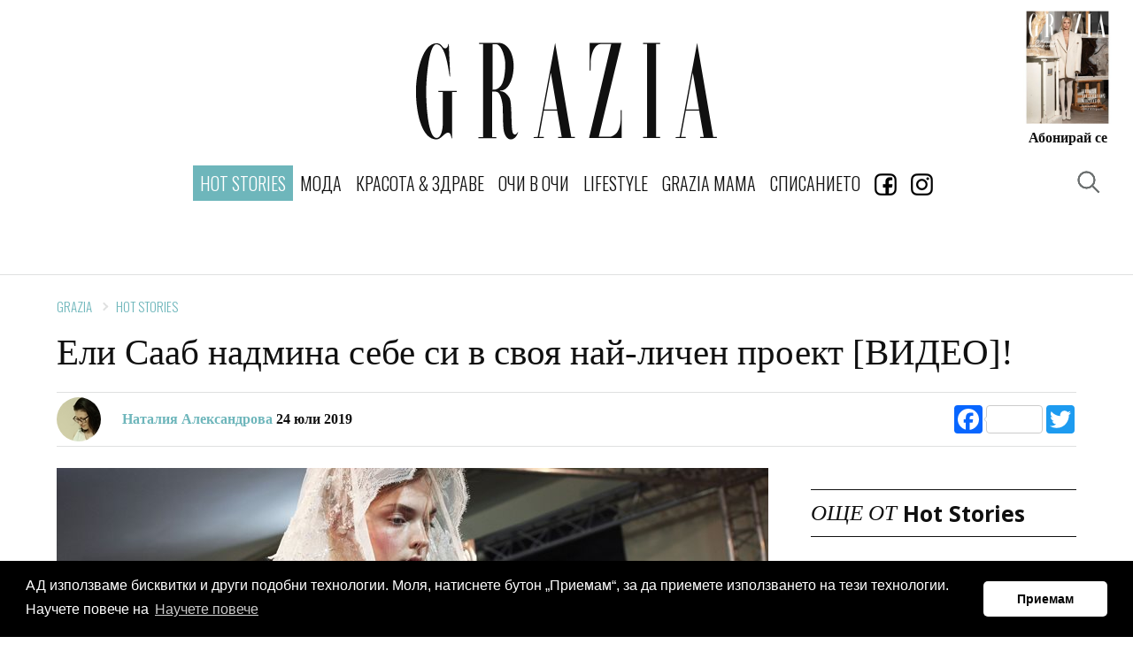

--- FILE ---
content_type: text/html; charset=utf-8
request_url: https://www.graziaonline.bg/hot-stories/13651/eli-saab-nadmina-sebe-si-v-svoya-naj-lichen-proekt-video
body_size: 15553
content:



<!doctype html>
<html class="no-js" lang="bg">
<head>
    <meta charset="utf-8">
    <meta http-equiv="X-UA-Compatible" content="IE=edge,chrome=1">
    <meta name="description" content="">
    <meta name="viewport" content="width=device-width, initial-scale=1">
    <title></title>

    
    <link rel="apple-touch-icon" sizes="180x180" href="/content/favicons/apple-touch-icon.png">
    <link rel="icon" type="image/png" sizes="32x32" href="/content/favicons/favicon-32x32.png">
    <link rel="icon" type="image/png" sizes="16x16" href="/content/favicons/favicon-16x16.png">
    
    <link rel="mask-icon" href="/content/favicons/safari-pinned-tab.svg" color="#000000">
    <meta name="apple-mobile-web-app-title" content="GraziaBG">
    <meta name="application-name" content="GraziaBG">
    <meta name="msapplication-TileColor" content="#ffffff">
    <meta name="theme-color" content="#ffffff">

    <script>
        window['gtag_enable_tcf_support'] = true; // SEE THIS: https://support.google.com/analytics/answer/10022331?hl=en

        window.googletag = window.googletag || { cmd: [] };
        //var googletag = googletag || {};
        //googletag.cmd = googletag.cmd || [];
    </script>



    
        <link rel="canonical" href="https://www.graziaonline.bg/hot-stories/13651/eli-saab-nadmina-sebe-si-v-svoya-naj-lichen-proekt-video" />
            <meta name="robots" content="index, follow" />
        <meta name="Googlebot" content="index, follow" />
        <meta name="MSNbot" content="index, follow" />
        <meta name="Slurp" content="index, follow" />
        


    <link href="/Content/ExtrasOverrides.css?v=9" rel="stylesheet" />



    <link rel="amphtml" href="https://www.graziaonline.bg/hot-stories/13651/eli-saab-nadmina-sebe-si-v-svoya-naj-lichen-proekt-video?amp=true" />
    

    <style>
        h1, h2, h3, h4, h5 {
            clear: both !important
        }

        h5 {
            font-weight: 700 !important;
        }

        .related-story .story-title {
            display: none;
        }

        .related-story figure.image {
            margin-bottom: 0px;
        }
    </style>



    
    <meta property="og:locale" content="bg_BG" />
    <meta property="og:site_name" content="Grazia Bulgaria" />
    <meta property="og:url" content="https://www.graziaonline.bg/hot-stories/13651/eli-saab-nadmina-sebe-si-v-svoya-naj-lichen-proekt-video" />
    <meta property="og:image" content="https://www.graziaonline.bg/Content/ImagesDatabase/fbc/600x315/crop/both/62/621f765d9552474999e1b45e19ab36fd.jpg" />
    <meta property="og:image:type" content="image/jpeg" />
    <meta property="og:image:width" content="600" />
    <meta property="og:image:height" content="315" />
    <meta property="og:title" content="Ели Сааб надмина себе си в своя най-личен проект [ВИДЕО]!" />
    <meta property="og:type" content="article" />
    <meta property="fb:app_id" content="341059409797965" />
        <meta name="twitter:card" content="summary_large_image" />
    <meta name="twitter:title" content="Ели Сааб надмина себе си в своя най-личен проект [ВИДЕО]!" />
    <meta name="twitter:image" content="https://www.graziaonline.bg/Content/ImagesDatabase/fbc/600x315/crop/both/62/621f765d9552474999e1b45e19ab36fd.jpg" />

    
    

    <script type="application/ld+json">
        {"@context":"http://schema.org","@type":"NewsArticle","@id":"https://www.graziaonline.bg/hot-stories/13651/eli-saab-nadmina-sebe-si-v-svoya-naj-lichen-proekt-video","description":"Една от най-дългоочакваните сватби тази година беше тази на Кристина Мурад и сина на известния ливански дизайнер Ели Сааб, който носи нег...","image":["https://www.graziaonline.bg/Content/ImagesDatabase/p/750x422/crop/both/62/621f765d9552474999e1b45e19ab36fd.jpg","https://www.graziaonline.bg/Content/ImagesDatabase/p/696x522/crop/both/62/621f765d9552474999e1b45e19ab36fd.jpg","https://www.graziaonline.bg/Content/ImagesDatabase/p/696x696/crop/both/62/621f765d9552474999e1b45e19ab36fd.jpg"],"mainEntityOfPage":{"@type":"WebPage","url":"https://www.graziaonline.bg/hot-stories/13651/eli-saab-nadmina-sebe-si-v-svoya-naj-lichen-proekt-video"},"url":"https://www.graziaonline.bg/hot-stories/13651/eli-saab-nadmina-sebe-si-v-svoya-naj-lichen-proekt-video","alternativeHeadline":"Ели Сааб надмина себе си в своя най-личен проект [ВИДЕО]!","author":{"@type":"Organization","name":"Grazia Bulgaria","alternateName":"Grazia - Bulgaria","sameAs":["https://www.facebook.com/GRAZIA.Magazine.BG/","https://www.instagram.com/grazia_magazine_bg/"],"url":"https://www.graziaonline.bg","address":{"@type":"PostalAddress","email":"office@atticaeva.bg","addressCountry":"Bulgaria","addressLocality":"Sofia","addressRegion":"BG","postalCode":"1124","streetAddress":"ul. \"Han Omurtag\" 54, 1124 g.k. Yavorov, Sofia"},"contactPoint":{"@type":"ContactPoint","areaServed":"BG","contactType":"customer service","telephone":"+359-28703641"},"logo":{"@type":"ImageObject","url":"https://www.graziaonline.bg/content/images/logo/grazia-logo-310x310.png","height":310,"width":310}},"dateCreated":"2019-07-24T15:55:00+03:00","dateModified":"2019-07-24T16:42:37.883+03:00","datePublished":"2019-07-24T15:55:00+03:00","genre":"Hot Stories","headline":"Ели Сааб надмина себе си в своя най-личен проект [ВИДЕО]!","keywords":"сватба,elie saab","publisher":{"@type":"Organization","name":"Grazia Bulgaria","alternateName":"Grazia - Bulgaria","sameAs":["https://www.facebook.com/GRAZIA.Magazine.BG/","https://www.instagram.com/grazia_magazine_bg/"],"url":"https://www.graziaonline.bg","address":{"@type":"PostalAddress","email":"office@atticaeva.bg","addressCountry":"Bulgaria","addressLocality":"Sofia","addressRegion":"BG","postalCode":"1124","streetAddress":"ul. \"Han Omurtag\" 54, 1124 g.k. Yavorov, Sofia"},"contactPoint":{"@type":"ContactPoint","areaServed":"BG","contactType":"customer service","telephone":"+359-28703641"},"logo":{"@type":"ImageObject","url":"https://www.graziaonline.bg/content/images/logo/grazia-logo-310x310.png","height":310,"width":310}},"articleBody":"Една от най-дългоочакваните сватби тази година беше тази на Кристина Мурад и сина на известния ливански дизайнер Ели Сааб, който носи неговото име. Причината, разбира се, се крие в световната репутация на Сааб като ненадминат майстор на пищни сватбени рокли и всички не спираха да гадаят как точно ще изглежда булката, когато големия ден настъпи. Бляскавия резултат надмина всички спекулации.\n\n\n\nЗа религиозната церемония, която се проведе на 19 юли в Бкерки, Кристина носи спираща дъха дълга копринена рокля в цвят слонова кост, украсена с 500 хиляди пайети, ръчно зашити от Сааб и неговия екип с конци от лурекс в цвят шампанско. Медиите разкливат, че дизайнерът и неговите помощници прекарват общо 450 часа работа по двата булчински тоалета. Вероятно зарази официалния характер на тази част от светското събитие, роклята не се отличаваше с открито деколте, изящната бродерия покриваше почти всеки сантиметър от плата и вероятна по тази причина визията не беше допълнена бижута.\n\n\n\nСлед религиозната церемония гостите, сред които министър-председателят на Ливан и знаменитости като Дита фон Тийз, и младоженците пренесоха празненството в престижния Faqra Club. Кристина смени тоалета си в още по-впечатляваща (ако изобщо е възможно) рокля в златисти и бежови тонове, която буквално светеше със своите 650 хиляди златни пайети и 150 хиляди кристали Swarovski. Магията бе допълнена от тежък воал с дължина 3,5 метра, вдъхновен от зимната haute couture колекция на Сааб за зима 2019-2020. „Чувствах се изключително спокойна и просто не можех да бъда в по-добри ръце. Имаше нужда от само няколко проби. Той (Ели Сааб) ме разбира и направи две уникални рокли, които идеално съответстват на моята същност.\" – сподели щастливата булка. Кристина и Ели-младши се сгодяват миналата година и въпреки неговото намерение да сключат брак само след няколко месеца, организацията на сватбата и създаването на роклите отнема повече време. Очевидно чакането си е заслужавало."};
    </script>



    <!-- CSS -->
    
    <link href="https://fonts.googleapis.com/css?family=Open+Sans:300,300i,400,400i,600,600i,700,700i|Oswald:200,300,400&subset=cyrillic" rel="stylesheet">
    <link href="/Content/css?v=x7QqUEa_R3Kdh54E6fbaH9G5fp5kvw0nnEWxHT4RCkc1" rel="stylesheet"/>


    

    

    

    <script>
    try {
        if (performance.navigation.type == 2) {
            location.reload(true);
        }
    } catch (err) { }
</script>

<!-- Facebook Pixel Code -->
<script>
    !function (f, b, e, v, n, t, s) {
        if (f.fbq) return; n = f.fbq = function () {
            n.callMethod ?
            n.callMethod.apply(n, arguments) : n.queue.push(arguments)
        };
        if (!f._fbq) f._fbq = n; n.push = n; n.loaded = !0; n.version = '2.0';
        n.queue = []; t = b.createElement(e); t.async = !0;
        t.src = v; s = b.getElementsByTagName(e)[0];
        s.parentNode.insertBefore(t, s)
    }(window, document, 'script',
        'https://connect.facebook.net/en_US/fbevents.js');
    fbq('init', '2247584852139283');
    fbq('track', 'PageView');
</script>
<noscript>
    <img height="1" width="1" style="display:none"
         src="https://www.facebook.com/tr?id=2247584852139283&ev=PageView&noscript=1" />
</noscript>
<!-- End Facebook Pixel Code -->




    

    <script>
        // Αυτό χρησιμοποιείται όταν δεν θέλω HeaderBidding.
        var insertGoogleAdManagerJs = function (tcData) {
            var s = document.createElement('script');
            s.type = 'text/javascript';
            s.async = true;
            var x = document.getElementsByTagName('script')[0];
            x.parentNode.insertBefore(s, x);
            s.src = 'https://securepubads.g.doubleclick.net/tag/js/gpt.js';
        }


        var insertGdprScripts = function (tcData) {
            var adStorageGranted = tcData.purpose.consents[1] ? "granted" : "denied";
            gtag('consent', 'update', {
                'analytics_storage': 'granted',
                'ad_storage': adStorageGranted //'granted'
            });

            insertGoogleAdManagerJs(tcData);
        }
    </script>

    <!-- Quantcast Choice. Consent Manager Tag v2.0 (for TCF 2.0) -->
    <script type="text/javascript" async=true>
        (function () {
            var host = "www.graziaonline.bg";
            var element = document.createElement('script');
            var firstScript = document.getElementsByTagName('script')[0];
            var url = 'https://cmp.quantcast.com'
                .concat('/choice/', '9eP15vBWj-JE2', '/', host, '/choice.js?tag_version=V2');
            var uspTries = 0;
            var uspTriesLimit = 3;
            element.async = true;
            element.type = 'text/javascript';
            element.src = url;

            firstScript.parentNode.insertBefore(element, firstScript);

            function makeStub() {
                var TCF_LOCATOR_NAME = '__tcfapiLocator';
                var queue = [];
                var win = window;
                var cmpFrame;

                function addFrame() {
                    var doc = win.document;
                    var otherCMP = !!(win.frames[TCF_LOCATOR_NAME]);

                    if (!otherCMP) {
                        if (doc.body) {
                            var iframe = doc.createElement('iframe');

                            iframe.style.cssText = 'display:none';
                            iframe.name = TCF_LOCATOR_NAME;
                            doc.body.appendChild(iframe);
                        } else {
                            setTimeout(addFrame, 5);
                        }
                    }
                    return !otherCMP;
                }

                function tcfAPIHandler() {
                    var gdprApplies;
                    var args = arguments;

                    if (!args.length) {
                        return queue;
                    } else if (args[0] === 'setGdprApplies') {
                        if (
                            args.length > 3 &&
                            args[2] === 2 &&
                            typeof args[3] === 'boolean'
                        ) {
                            gdprApplies = args[3];
                            if (typeof args[2] === 'function') {
                                args[2]('set', true);
                            }
                        }
                    } else if (args[0] === 'ping') {
                        var retr = {
                            gdprApplies: gdprApplies,
                            cmpLoaded: false,
                            cmpStatus: 'stub'
                        };

                        if (typeof args[2] === 'function') {
                            args[2](retr);
                        }
                    } else {
                        if (args[0] === 'init' && typeof args[3] === 'object') {
                            args[3] = Object.assign(args[3], { tag_version: 'V2' });
                        }
                        queue.push(args);
                    }
                }

                function postMessageEventHandler(event) {
                    var msgIsString = typeof event.data === 'string';
                    var json = {};

                    try {
                        if (msgIsString) {
                            json = JSON.parse(event.data);
                        } else {
                            json = event.data;
                        }
                    } catch (ignore) { }

                    var payload = json.__tcfapiCall;

                    if (payload) {
                        window.__tcfapi(
                            payload.command,
                            payload.version,
                            function (retValue, success) {
                                var returnMsg = {
                                    __tcfapiReturn: {
                                        returnValue: retValue,
                                        success: success,
                                        callId: payload.callId
                                    }
                                };
                                if (msgIsString) {
                                    returnMsg = JSON.stringify(returnMsg);
                                }
                                if (event && event.source && event.source.postMessage) {
                                    event.source.postMessage(returnMsg, '*');
                                }
                            },
                            payload.parameter
                        );
                    }
                }

                while (win) {
                    try {
                        if (win.frames[TCF_LOCATOR_NAME]) {
                            cmpFrame = win;
                            break;
                        }
                    } catch (ignore) { }

                    if (win === window.top) {
                        break;
                    }
                    win = win.parent;
                }
                if (!cmpFrame) {
                    addFrame();
                    win.__tcfapi = tcfAPIHandler;
                    win.addEventListener('message', postMessageEventHandler, false);
                }
            };

            makeStub();

            var uspStubFunction = function () {
                var arg = arguments;
                if (typeof window.__uspapi !== uspStubFunction) {
                    setTimeout(function () {
                        if (typeof window.__uspapi !== 'undefined') {
                            window.__uspapi.apply(window.__uspapi, arg);
                        }
                    }, 500);
                }
            };

            var checkIfUspIsReady = function () {
                uspTries++;
                if (window.__uspapi === uspStubFunction && uspTries < uspTriesLimit) {
                    console.warn('USP is not accessible');
                } else {
                    clearInterval(uspInterval);
                }
            };

            if (typeof window.__uspapi === 'undefined') {
                window.__uspapi = uspStubFunction;
                var uspInterval = setInterval(checkIfUspIsReady, 6000);
            }
        })();
    </script>
    <!-- End Quantcast Choice. Consent Manager Tag v2.0 (for TCF 2.0) -->

    <script>
        // Run this in an interval (every 0.1s) just in case we are still waiting for consent
        var cnt = 0;
        var consentSetInterval = setInterval(function () {
            cnt += 1;
            // Bail if we have not gotten a consent response after 60 seconds.

            if (cnt === 500) {
                clearInterval(consentSetInterval);
                insertGdprScripts();
            }

            if (typeof window.__tcfapi !== 'undefined') { // Check if window.__tcfapi has been set
                clearInterval(consentSetInterval);
                window.__tcfapi('addEventListener', 2, function (tcData, listenerSuccess) {

                    if (listenerSuccess) {
                        if (tcData.gdprApplies) {
                            if (tcData.eventStatus === 'tcloaded' || tcData.eventStatus === 'useractioncomplete') {
                                insertGdprScripts(tcData);
                            }
                        }
                    }
                });
            }
            cnt++;
        }, 100);
    </script>

</head>


 
<body  >
    <div class="tas-ads" tas-zone="cde81930d" tas-format="0x0"></div>


    


    

    




    <header>
        <div class="marquee-media">
            <div class="marquee-inner">

                <div class="grazia-logo">
                    <a href="/"><svg><use href="/content/images/logo/logo.svg#logo" xlink:href="/content/images/logo/logo.svg#logo"></use></svg></a>
                </div>

                <button class="trigger-navigation burger">
                    <span class="icon"></span>
                </button>
                

                
               


    <div class="magazine-cover">
        <div class="cover-image">
            <a href="https://atticaeva.bg/%D0%B0%D0%B1%D0%BE%D0%BD%D0%B0%D0%BC%D0%B5%D0%BD%D1%82/#grazia" target="_blank">
                <img src="https://www.graziaonline.bg/Content/ImagesDatabase/p/300x380/pad/both/8a/8af2c277f0c54d23a0264e7eb629fa98.jpg?quality=80&amp;404=default&amp;v=02" alt="">
            </a>
        </div>
        <h5><a target="_blank" href="https://atticaeva.bg/%D0%B0%D0%B1%D0%BE%D0%BD%D0%B0%D0%BC%D0%B5%D0%BD%D1%82/#grazia" >Абонирай се</a></h5>
    </div>


            </div>
        </div>
    </header>



<div class="sticky-navigation">
    <nav class="navigation">
        <h4 class="nav-logo">
            <a href="/">
                <svg class="icon"><use href="/content/images/logo/logo.svg#logo" xlink:href="/content/images/logo/logo.svg#logo"></use></svg>
            </a>
        </h4>
        <ul>
                    <li class="nav-link selected">
                        <a  href="/hot-stories" class="primary">Hot Stories</a>
                    </li>
                    <li class="nav-link ">
                        <a  href="/moda" class="primary">МОДА</a>
                            <ul class="submenu">
                                    <li><a href="/moda/trends">ТЕНДЕНЦИИ</a></li>
                                    <li><a href="/moda/easy-chic">EASY CHIC</a></li>
                                    <li><a href="/moda/shopping">SHOPPING</a></li>
                                    <li><a href="/moda/celebrity-wardrobe">ЗВЕЗДЕН ГАРДЕРОБ</a></li>
                            </ul>
                    </li>
                    <li class="nav-link ">
                        <a  href="/beauty-and-health" class="primary">КРАСОТА & ЗДРАВЕ</a>
                            <ul class="submenu">
                                    <li><a href="/beauty-and-health/grazia-experts">GRAZIA ЕКСПЕРТИ</a></li>
                                    <li><a href="/beauty-and-health/skincare">ГРИЖА ЗА КОЖАТА</a></li>
                                    <li><a href="/beauty-and-health/makeup">ГРИМ</a></li>
                                    <li><a href="/beauty-and-health/hair">КОСА</a></li>
                                    <li><a href="/beauty-and-health/manicure">МАНИКЮР</a></li>
                                    <li><a href="/beauty-and-health/sports-and-health">СПОРТ И ЗДРАВЕ</a></li>
                                    <li><a href="/beauty-and-health/wellness-and-diet">WELLNESS И ДИЕТА</a></li>
                            </ul>
                    </li>
                    <li class="nav-link ">
                        <a  href="/interviews" class="primary">ОЧИ В ОЧИ</a>
                            <ul class="submenu">
                                    <li><a href="/interviews/celebrity-news">ЗВЕЗДНИ НОВИНИ</a></li>
                                    <li><a href="/interviews/interview">ИНТЕРВЮТА</a></li>
                            </ul>
                    </li>
                    <li class="nav-link ">
                        <a  href="/lifestyle" class="primary">LIFESTYLE</a>
                            <ul class="submenu">
                                    <li><a href="/lifestyle/editors-life">EDITOR&#39;S LIFE</a></li>
                                    <li><a href="/lifestyle/interior">ИНТЕРИОР</a></li>
                                    <li><a href="/lifestyle/hi-tech">HI-TECH</a></li>
                                    <li><a href="/lifestyle/travel">ПЪТЕШЕСТВИЯ</a></li>
                                    <li><a href="/lifestyle/gourmet">ГУРМЕ</a></li>
                                    <li><a href="/horoskop">ХОРОСКОПИ</a></li>
                                    <li><a href="/lifestyle/psychology">ПСИХОЛОГИЯ</a></li>
                            </ul>
                    </li>
                    <li class="nav-link ">
                        <a  href="/grazia-mama" class="primary">GRAZIA MAMA</a>
                    </li>
                    <li class="nav-link ">
                        <a  href="/magazines" class="primary">СПИСАНИЕТО</a>
                    </li>
                    <li class="nav-link">
                        <a href="https://www.facebook.com/GRAZIA.Magazine.BG/" target="_blank">
                            <img src="/Content/images/icons/facebookIcon.gif?width=25" />
                        </a>
                    </li>
                    <li class="nav-link">
                        <a href="https://www.instagram.com/grazia_magazine_bg/" target="_blank">
                            <img src="/Content/images/icons/instagram_icon.gif?width=25" />
                        </a>
                    </li>

    
        </ul>


        <button class="trigger-popup trigger-search" data-popup="search-popup"><span></span></button>
        <button class="trigger-popup trigger-search" data-popup="search-popup"><span></span></button>


        

        <a class="subscription" href="https://atticaeva.bg/%D0%B0%D0%B1%D0%BE%D0%BD%D0%B0%D0%BC%D0%B5%D0%BD%D1%82/#grazia" target="_blank">Абонирай се</a>
    </nav>
</div>







    

    <div id='93f6e8c032174792a5dd5d85c259c862' class="advertising-skin" style="text-align:center; position:absolute">
		   <script>
 if(window.innerWidth > 500){
			var adtimer93f6e8c032174792a5dd5d85c259c862= setInterval(function(){
				try{
					if(typeof googletag.apiReady !== "undefined" && googletag.apiReady)
					{
						clearInterval(adtimer93f6e8c032174792a5dd5d85c259c862);
						googletag.cmd.push(function() {
						googletag.defineSlot('/21748298231/Grazia_Branding', [[1, 1], 'fluid'],'93f6e8c032174792a5dd5d85c259c862')
						.addService(googletag.pubads())
						.setCollapseEmptyDiv(true);
						googletag.enableServices();
						googletag.display('93f6e8c032174792a5dd5d85c259c862');
						});
					}
				}catch(err){}

			}, 100);
}
		   </script>
 </div>



    
    <main id="main" >

        


        








    <!-- ADV Banner -->
    <section class="banner">
        <div class="ad-banner advert" id="headerBillBoard" style="text-align:center;margin-top:30px;">

            <div id='b599633baa93456ba5bd7917e4c3eb96'>
	   <script>
		var adb599633baa93456ba5bd7917e4c3eb96 = setInterval(function(){
			try{
			if(typeof (googletag) !== "undefined" && googletag.apiReady){
				clearInterval(adb599633baa93456ba5bd7917e4c3eb96);

				googletag.cmd.push(function() {
				googletag.defineSlot('/21748298231/Grazia_LB', [[970, 60], [728, 90], [980, 120], [980, 90], [1000, 90], [970, 250], [1000, 250], [1, 1], [970, 90]],'b599633baa93456ba5bd7917e4c3eb96')
						.addService(googletag.pubads())
						.setTargeting('page', ['hot-stories','hot-stories','ros','13651'])
						.setCollapseEmptyDiv(true);
						googletag.pubads().addEventListener('slotRenderEnded', function (event) {
							var containerId = event.slot.getSlotElementId();
							var containsAd = !event.isEmpty;
							if (containsAd == true) {
								if(event.size[0] >300){
									//console.log('resize:' +containerId);
									responsiveAdsFn(containerId, event.size[0], event.size[1]);
								}
								if (document.getElementById(containerId).classList.contains("advertising-skin")) {
										document.body.className += ' skin-layout';
										document.getElementById("main").style.zIndex= 10;
								}
							}else{
								//console.log('Hide:' +containerId);
								document.getElementById(containerId).style.display = "none";
								var parentNode = document.getElementById(containerId).parentNode;
								//console.log(parentNode);
								if(parentNode.classList.contains("advert")){
									parentNode.style.display = "none";
								}
							}
						
						});
				googletag.enableServices();
				googletag.display('b599633baa93456ba5bd7917e4c3eb96');
				});

				}else{
				//console.log("Loop");
				}
			}catch(err){}

		}, 50);

	   </script>
</div>
        </div>
    </section>


<!-- Article -->
<section class="article ">

    <!-- Article Title -->
    <div class="article-title">
        <!-- breadcrumb -->
            <nav class="breadcrumb arrows">
                    <a href="/">Grazia</a>
                    <a href="/hot-stories">Hot Stories</a>
            </nav>
        <h1 style="line-height:1em">Ели Сааб надмина себе си в своя най-личен проект [ВИДЕО]!</h1>
        <!-- author & social -->
        <div class="author-social">
            <div class="author">
                <div class="author-image">
                        <img src="https://www.graziaonline.bg/Content/ImagesDatabase/p/50x0/crop/both/48/4843c74f275d42b4b107edb0ad374994.jpg?quality=100&amp;404=default&amp;v=02 " alt="Наталия Александрова" />
                </div>
                <h5>
                        <a>Наталия Александрова</a>
                    24 юли 2019

                </h5>
            </div>
            <div class="a2a_kit a2a_kit_size_32 a2a_default_style" style="display:inline-block">
                <a class="a2a_button_facebook a2a_counter"></a>
                <a class="a2a_button_twitter"></a>
            </div>

        </div>
    </div>


    <!-- Sticky Container -->
    <div class="sticky-container">
        <!-- Left -->
        <div class="left">
            <!-- Article Content -->
            <div class="article-content">
                



                    <div class="image">
                        <img class="lazyload" data-src="https://www.graziaonline.bg/Content/ImagesDatabase/p/804x0/crop/both/62/621f765d9552474999e1b45e19ab36fd.jpg?quality=85&amp;404=default&amp;v=02" src="https://www.graziaonline.bg/Content/ImagesDatabase/p/804x0/crop/both/62/621f765d9552474999e1b45e19ab36fd.jpg?quality=85&amp;404=default&amp;v=02&s.grayscale=true&s.alpha=0.2" alt="" />
                        
                    </div>


                

                <p class="intro-text">Една от най-дългоочакваните сватби тази година беше тази на Кристина Мурад и сина на известния ливански дизайнер <a href="http://www.graziaonline.bg/moda/article-gallery/13512/elie-saab3a-esen-2019---pishtno-vdaxnovenie-ot-aziya">Ели Сааб</a>, който носи неговото име. Причината, разбира се, се крие в световната репутация на Сааб като ненадминат майстор на пищни сватбени рокли и всички не спираха да гадаят как точно ще изглежда булката, когато големия ден настъпи. Бляскавия резултат надмина всички спекулации.</p>

<p></p><div class="video-container"><iframe allow="accelerometer; autoplay; encrypted-media; gyroscope; picture-in-picture" allowfullscreen frameborder="0" height="315" src="https://www.youtube.com/embed/yFl56iLpvRU" width="560"></iframe></div><p></p>

<p>За религиозната церемония, която се проведе на 19 юли в Бкерки, Кристина носи спираща дъха дълга копринена рокля в цвят слонова кост, украсена с 500 хиляди&nbsp;пайети, ръчно зашити от Сааб и неговия екип с конци от лурекс в цвят шампанско. Медиите разкливат, че дизайнерът и неговите помощници прекарват общо 450 часа работа по двата булчински тоалета. Вероятно зарази официалния характер на тази част от светското събитие, роклята не се отличаваше с открито деколте, изящната бродерия покриваше почти всеки сантиметър от плата и вероятна по тази причина визията не беше допълнена бижута.</p>

<p></p><div style="text-align:center;"><div class="advert" id="6751cc8a6b244d4fb9ebe34e17847cf2">
	   <script>
	   if(window.innerWidth < 500){
						var adtimer6751cc8a6b244d4fb9ebe34e17847cf2= setInterval(function(){
				try{
					if(typeof googletag.apiReady !== "undefined" && googletag.apiReady)
					{
						clearInterval(adtimer6751cc8a6b244d4fb9ebe34e17847cf2);
						googletag.cmd.push(function() {
					    googletag.defineSlot('/21748298231/Grazia_RECT', [[320, 80], [1, 1], [300, 800], [300, 1050], [300, 100], [320, 50], [320, 100], [320, 480], [300, 250], [300, 600],'fluid'],'6751cc8a6b244d4fb9ebe34e17847cf2')
						.addService(googletag.pubads())
						.setTargeting('page', ['hot-stories','hot-stories','ros','13651'])
						.setCollapseEmptyDiv(true);
						googletag.enableServices();
						googletag.display('6751cc8a6b244d4fb9ebe34e17847cf2');
						});
					}
				}catch(err){}

			}, 100);
		}else{
document.getElementById("6751cc8a6b244d4fb9ebe34e17847cf2").style.display = "none";
}
	   </script>
</div></div><div class="video-container"><iframe allow="accelerometer; autoplay; encrypted-media; gyroscope; picture-in-picture" allowfullscreen frameborder="0" height="315" src="https://www.youtube.com/embed/Y5Dvi9S4CBA" width="560"></iframe></div><p></p>

<p>След религиозната церемония гостите, сред които министър-председателят на Ливан и знаменитости като Дита фон Тийз, и младоженците пренесоха празненството в престижния Faqra Club. Кристина смени тоалета си в още по-впечатляваща (ако изобщо е възможно) рокля в златисти и бежови тонове, която буквално светеше със своите 650 хиляди златни&nbsp;пайети&nbsp;и 150 хиляди кристали Swarovski. Магията бе допълнена от тежък воал с дължина 3,5 метра, вдъхновен от зимната haute couture колекция на Сааб за зима 2019-2020. „Чувствах се изключително спокойна и просто не можех да бъда в по-добри ръце. Имаше нужда от само няколко проби. Той (Ели Сааб) ме разбира и направи две уникални рокли, които идеално съответстват на моята същност." – сподели щастливата булка. Кристина и Ели-младши се сгодяват миналата година и въпреки неговото намерение да сключат брак само след няколко месеца, организацията на сватбата и създаването на роклите отнема повече време. Очевидно чакането си е заслужавало.</p>





                <!-- Article Footer -->
                <div class="article-footer">
                    


                        <div class="tags">
                            <h5><strong>Article Tags</strong></h5>
                            <ul>
                                    <li>
                                        <a href="/Tag/svatba?page=1">сватба</a>
                                    </li>
                                    <li>
                                        <a href="/Tag/elie-saab?page=1">elie saab</a>
                                    </li>
                            </ul>
                        </div>

                    <div class="share">
                        <h5><strong>Сподели статията</strong></h5>
                        <div class="a2a_kit a2a_kit_size_32 a2a_default_style" style="display:inline-block">
                            <a class="a2a_button_facebook a2a_counter"></a>
                            <a class="a2a_button_twitter"></a>
                        </div>
                    </div>
                </div>
                <div class="tas-ads" tas-zone="50a21a4d5" tas-format="804x0"></div>
            </div><!-- /Left -->
        </div>
        <!-- right -->
        <div class="right">
            <div class="sticky-inner">
                <div class="right-item">
                    <div class="right-item banner-right advert">

                        <div id='25127b7975264f5fa14efbd5f86aa49d' class="advert">
		   <script>
 			var adtimer25127b7975264f5fa14efbd5f86aa49d= setInterval(function(){
				try{
					if(typeof googletag.apiReady !== "undefined" && googletag.apiReady)
					{
						clearInterval(adtimer25127b7975264f5fa14efbd5f86aa49d);
						googletag.cmd.push(function() {
						googletag.defineSlot('/21748298231/Grazia_RECT', [[320, 80], [1, 1], [300, 800], [300, 1050], [300, 100], [320, 50], [320, 100], [320, 480], [300, 250], [300, 600]],'25127b7975264f5fa14efbd5f86aa49d')
						.addService(googletag.pubads())
						.setTargeting('page', ['hot-stories','hot-stories','ros','13651'])
						.setCollapseEmptyDiv(true);
						googletag.enableServices();
						googletag.display('25127b7975264f5fa14efbd5f86aa49d');
						});
					}
				}catch(err){}

			}, 100);
		   </script>
 </div>
                    </div>
                </div>
                
                <div class="right-item related-articles">



        <div class="title">
            <h4><span>ОЩЕ ОТ</span> <span>Hot Stories</span></h4>
        </div>




<div class="item horizontal">
    <div class="item-image">
            <a href="/hot-stories/24891/trevar-noa-se-zavrashta-za-posleden-pat-kato-vodesht-na-nagradite-grami">
                <img class="lazyload" data-src="https://www.graziaonline.bg/Content/ImagesDatabase/p/120x87/crop/both/78/7805dc091c284c28aa0dcdcbfa5e28fb.jpg?quality=80&amp;404=default&amp;v=02" src="https://www.graziaonline.bg/Content/ImagesDatabase/p/120x87/crop/both/78/7805dc091c284c28aa0dcdcbfa5e28fb.jpg?quality=40&amp;404=default&amp;v=02&amp;s.grayscale=true&amp;s.alpha=0.2" alt="Тревър Ноа се завръща за последен път като водещ на наградите &amp;quot;Грами&amp;quot;" width="120" height="87" />
            </a>
    </div>
    <div class="item-content  ">
        <div class="item-description">
            <h4>
                <a href="/hot-stories/24891/trevar-noa-se-zavrashta-za-posleden-pat-kato-vodesht-na-nagradite-grami" title="Тревър Ноа се завръща за последен път като водещ на наградите &amp;quot;Грами&amp;quot;">Тревър Ноа се завръща за последен път като водещ на наградите "Грами"</a>


            </h4>
                    </div>
    </div>
</div>





<div class="item horizontal">
    <div class="item-image">
            <a href="/hot-stories/24889/zhizel-byundxen-zagatna-za-imeto-na-novorodeniya-si-sin">
                <img class="lazyload" data-src="https://www.graziaonline.bg/Content/ImagesDatabase/p/120x87/crop/both/1f/1fe8060998c845ca80f1e87ca24b6ae0.jpg?quality=80&amp;404=default&amp;v=02" src="https://www.graziaonline.bg/Content/ImagesDatabase/p/120x87/crop/both/1f/1fe8060998c845ca80f1e87ca24b6ae0.jpg?quality=40&amp;404=default&amp;v=02&amp;s.grayscale=true&amp;s.alpha=0.2" alt="Жизел Бюндхен загатна за името на новородения си син" width="120" height="87" />
            </a>
    </div>
    <div class="item-content  ">
        <div class="item-description">
            <h4>
                <a href="/hot-stories/24889/zhizel-byundxen-zagatna-za-imeto-na-novorodeniya-si-sin" title="Жизел Бюндхен загатна за името на новородения си син">Жизел Бюндхен загатна за името на новородения си син</a>


            </h4>
                    </div>
    </div>
</div>





<div class="item horizontal">
    <div class="item-image">
            <a href="/hot-stories/24883/zoui-saldana-stana-nai-kasovata-aktrisa-na-vsichki-vremena">
                <img class="lazyload" data-src="https://www.graziaonline.bg/Content/ImagesDatabase/p/120x87/crop/both/d9/d9c5fa2981dd4907b5f3891eee89814e.jpg?quality=80&amp;404=default&amp;v=02" src="https://www.graziaonline.bg/Content/ImagesDatabase/p/120x87/crop/both/d9/d9c5fa2981dd4907b5f3891eee89814e.jpg?quality=40&amp;404=default&amp;v=02&amp;s.grayscale=true&amp;s.alpha=0.2" alt="Зоуи Салдана стана най-касовата актриса на всички времена" width="120" height="87" />
            </a>
    </div>
    <div class="item-content  ">
        <div class="item-description">
            <h4>
                <a href="/hot-stories/24883/zoui-saldana-stana-nai-kasovata-aktrisa-na-vsichki-vremena" title="Зоуи Салдана стана най-касовата актриса на всички времена">Зоуи Салдана стана най-касовата актриса на всички времена</a>


            </h4>
                    </div>
    </div>
</div>

        <div class="banner-right right-item advert">


            <div id='ef9c7d92d06a49aca34b001ef1f0f31d' class="advert">
	<script>
		var adtimeref9c7d92d06a49aca34b001ef1f0f31d= setInterval(function(){
		try{
			if(typeof googletag.apiReady !== "undefined" && googletag.apiReady){
				clearInterval(adtimeref9c7d92d06a49aca34b001ef1f0f31d);

				googletag.cmd.push(function() {
				googletag.defineSlot('/21748298231/Grazia_RECT_2', [[300, 100], [320, 80], [300, 800], [320, 480], [1, 1], [300, 250], [320, 100], [300, 600], [320, 50]],'ef9c7d92d06a49aca34b001ef1f0f31d')
						.addService(googletag.pubads())
						.setTargeting('page', [null])
											.setCollapseEmptyDiv(true);
				googletag.enableServices();
				googletag.display('ef9c7d92d06a49aca34b001ef1f0f31d');
				});

			}
		}catch(err){}

		}, 100);
	</script>
</div>
        </div>

                </div>

            </div>
        </div>

    </div>
</section>





<section class="banner">
    <div class="advert" style="text-align:center">

        <div id='77b807107c86428d9dc86e4133b44c8d' class="advert">
   <script>
		var adtimer77b807107c86428d9dc86e4133b44c8d= setInterval(function(){
			try{
				if(typeof googletag.apiReady !== "undefined" && googletag.apiReady){
					clearInterval(adtimer77b807107c86428d9dc86e4133b44c8d);
					
					googletag.cmd.push(function() {
						googletag.defineSlot('/21748298231/Grazia_Responsive_block', [[980, 250], [970, 250], [970, 90], [1000, 90], [1, 1], [1000, 250], 'fluid', [728, 90]],'77b807107c86428d9dc86e4133b44c8d')
								.addService(googletag.pubads())
								.setTargeting('page', ['hot-stories','hot-stories','ros','13651'])
								.setCollapseEmptyDiv(true);
						googletag.enableServices();
						googletag.display('77b807107c86428d9dc86e4133b44c8d');
						});
				}
			}catch(err){}
			}
		, 100);
   </script>
</div>

    </div>
</section>

<section class="features">
    



<!--flowArticle-->
<div class="breaker-title line-through">
    <h2>НАЙ-НОВО ОТ GRAZIA</h2>
</div>

<div id="RECS_WIDGET_128993"></div>
<div id="RECS_WIDGET_129089"></div>
<style>
    .eng_ww_ttl_span1 {
        display: none !important;
    }

    .breaker-title {
        margin-bottom: initial;
    }
</style>

<script data-cfasync="false">
        if (window.innerWidth > 600) {
            (function (R, e, c, s, W, i, d) { R['RecsWidgetObject'] = W; R[W] = R[W] || function () { (R[W].q = R[W].q || []).push(arguments) }, R[W].l = 1 * new Date(); i = e.createElement(c), d = e.getElementsByTagName(c)[0]; i.async = 1; i.src = s; d.parentNode.insertBefore(i, d) })(window, document, 'script', '//widget.yallarec.com/_yalla_loader.js', '__recsWidget');
            __recsWidget('createWidget', { wwei: 'RECS_WIDGET_128993', pubid: 193257, webid: 201970, wid: 128993, on: 'yallarec' });

        } else {

            (function (R, e, c, s, W, i, d) { R['RecsWidgetObject'] = W; R[W] = R[W] || function () { (R[W].q = R[W].q || []).push(arguments) }, R[W].l = 1 * new Date(); i = e.createElement(c), d = e.getElementsByTagName(c)[0]; i.async = 1; i.src = s; d.parentNode.insertBefore(i, d) })(window, document, 'script', '//widget.yallarec.com/_yalla_loader.js', '__recsWidget');
            __recsWidget('createWidget', { wwei: 'RECS_WIDGET_129089', pubid: 193257, webid: 201970, wid: 129089, on: 'yallarec' });
        }
</script>


<div class="flowarticles grid gridx3">


        <div class="item">
            <div class="item-image">
                <a href="/beauty-and-health/sports-and-health/24854/dzhesi-dzhei-za-silata-na-10-minutnite-trenirovki">
                    <img src="https://www.graziaonline.bg/Content/ImagesDatabase/p/400x220/crop/both/2c/2c49808aa2a74d2f8752c2bdaf89a17f.jpg?quality=80&amp;404=default&amp;v=02" alt="Джеси Джей за силата на 10-минутните тренировки">
                </a>
            </div>
            <div class="item-content text-center">
                <div class="item-description">
                    <h4><a href="/beauty-and-health/sports-and-health/24854/dzhesi-dzhei-za-silata-na-10-minutnite-trenirovki">Джеси Джей за силата на 10-минутните тренировки</a></h4>
                </div>
            </div>
        </div>
        <div class="item">
            <div class="item-image">
                <a href="/beauty-and-health/24897/getting-ready-za-zlatnite-globusi-s-rouz-barn-i-chanel-beauty">
                    <img src="https://www.graziaonline.bg/Content/ImagesDatabase/p/400x220/crop/both/f9/f937716589584e968b5e8e531b662093.jpg?quality=80&amp;404=default&amp;v=02" alt="Getting Ready за Златните глобуси с Роуз Бърн и CHANEL Beauty">
                </a>
            </div>
            <div class="item-content text-center">
                <div class="item-description">
                    <h4><a href="/beauty-and-health/24897/getting-ready-za-zlatnite-globusi-s-rouz-barn-i-chanel-beauty">Getting Ready за Златните глобуси с Роуз Бърн и CHANEL Beauty</a></h4>
                </div>
            </div>
        </div>
        <div class="item">
            <div class="item-image">
                <a href="/hot-stories/24894/madisan-biar-i-silata-na-spomenite-v-noviya-album-locket">
                    <img src="https://www.graziaonline.bg/Content/ImagesDatabase/p/400x220/crop/both/d5/d55f77bb87764287a0de5ba628783faf.jpg?quality=80&amp;404=default&amp;v=02" alt="Мадисън Биър и силата на спомените в новия албум Locket">
                </a>
            </div>
            <div class="item-content text-center">
                <div class="item-description">
                    <h4><a href="/hot-stories/24894/madisan-biar-i-silata-na-spomenite-v-noviya-album-locket">Мадисън Биър и силата на спомените в новия албум Locket</a></h4>
                </div>
            </div>
        </div>
        <div class="item">
            <div class="item-image">
                <a href="/hot-stories/24891/trevar-noa-se-zavrashta-za-posleden-pat-kato-vodesht-na-nagradite-grami">
                    <img src="https://www.graziaonline.bg/Content/ImagesDatabase/p/400x220/crop/both/78/7805dc091c284c28aa0dcdcbfa5e28fb.jpg?quality=80&amp;404=default&amp;v=02" alt="Тревър Ноа се завръща за последен път като водещ на наградите &amp;quot;Грами&amp;quot;">
                </a>
            </div>
            <div class="item-content text-center">
                <div class="item-description">
                    <h4><a href="/hot-stories/24891/trevar-noa-se-zavrashta-za-posleden-pat-kato-vodesht-na-nagradite-grami">Тревър Ноа се завръща за последен път като водещ на наградите &quot;Грами&quot;</a></h4>
                </div>
            </div>
        </div>
        <div class="item">
            <div class="item-image">
                <a href="/beauty-and-health/manicure/24890/manikyur-sheer-stockings-noviyat-zimen-trend-koito-pokori-modniya-svyat">
                    <img src="https://www.graziaonline.bg/Content/ImagesDatabase/p/400x220/crop/both/9b/9b2deb8ae94149e196255867cd70d099.jpg?quality=80&amp;404=default&amp;v=02" alt="Маникюр &amp;quot;Sheer Stockings&amp;quot;: новият зимен тренд, който покори модния свят">
                </a>
            </div>
            <div class="item-content text-center">
                <div class="item-description">
                    <h4><a href="/beauty-and-health/manicure/24890/manikyur-sheer-stockings-noviyat-zimen-trend-koito-pokori-modniya-svyat">Маникюр &quot;Sheer Stockings&quot;: новият зимен тренд, който покори модния свят</a></h4>
                </div>
            </div>
        </div>
        <div class="item">
            <div class="item-image">
                <a href="/moda/24882/nicole-simeone-quiet-power-in-motion">
                    <img src="https://www.graziaonline.bg/Content/ImagesDatabase/p/400x220/crop/both/bd/bd14d563adca4edba8c59260b69638d1.jpeg?quality=80&amp;404=default&amp;v=02" alt="Nicole Simeone: Quiet Power in Motion">
                </a>
            </div>
            <div class="item-content text-center">
                <div class="item-description">
                    <h4><a href="/moda/24882/nicole-simeone-quiet-power-in-motion">Nicole Simeone: Quiet Power in Motion</a></h4>
                </div>
            </div>
        </div>
        <div class="item">
            <div class="item-image">
                <a href="/hot-stories/24889/zhizel-byundxen-zagatna-za-imeto-na-novorodeniya-si-sin">
                    <img src="https://www.graziaonline.bg/Content/ImagesDatabase/p/400x220/crop/both/1f/1fe8060998c845ca80f1e87ca24b6ae0.jpg?quality=80&amp;404=default&amp;v=02" alt="Жизел Бюндхен загатна за името на новородения си син">
                </a>
            </div>
            <div class="item-content text-center">
                <div class="item-description">
                    <h4><a href="/hot-stories/24889/zhizel-byundxen-zagatna-za-imeto-na-novorodeniya-si-sin">Жизел Бюндхен загатна за името на новородения си син</a></h4>
                </div>
            </div>
        </div>
        <div class="item">
            <div class="item-image">
                <a href="/beauty-and-health/skincare/24888/kak-da-zabavim-stareeneto-na-kozhata-na-shiyata">
                    <img src="https://www.graziaonline.bg/Content/ImagesDatabase/p/400x220/crop/both/3d/3d8ea15e3c444429935d1f62ea89e5f7.jpg?quality=80&amp;404=default&amp;v=02" alt="Как да забавим стареенето на кожата на шията?">
                </a>
            </div>
            <div class="item-content text-center">
                <div class="item-description">
                    <h4><a href="/beauty-and-health/skincare/24888/kak-da-zabavim-stareeneto-na-kozhata-na-shiyata">Как да забавим стареенето на кожата на шията?</a></h4>
                </div>
            </div>
        </div>
        <div class="item">
            <div class="item-image">
                <a href="/interviews/ekskluzivno/24886/istorii-rodeni-ot-tamninata-v-nas">
                    <img src="https://www.graziaonline.bg/Content/ImagesDatabase/p/400x220/crop/both/1a/1afd688545ea48269001bfe4323f4bc8.jpg?quality=80&amp;404=default&amp;v=02" alt="Истории, родени от тъмнината в нас">
                </a>
            </div>
            <div class="item-content text-center">
                <div class="item-description">
                    <h4><a href="/interviews/ekskluzivno/24886/istorii-rodeni-ot-tamninata-v-nas">Истории, родени от тъмнината в нас</a></h4>
                </div>
            </div>
        </div>

</div>
</section>


<section class="banner">
    <div class="advert">

        

    </div>
</section>


<iframe src="/Api/Statistics/Articles/LogView/13651" width="1" height="1" frameborder="0" marginheight="0" marginwidth="0" style="width:1px; height:1px;"></iframe>

<script>
    var a2a_config = a2a_config || {};
    a2a_config.locale = "el";
    a2a_config.num_services = 2;
    a2a_config.thanks = {
        postShare: false
    };
    a2a_config.counts = { recover_protocol: 'http' };



</script>
<script async src="https://static.addtoany.com/menu/page.js"></script>



<iframe src="/Api/Statistics/Articles/LogView/13651" style="width:1px !important;height:1px !important"></iframe>


<script>
    var instas;
    instas = document.querySelectorAll("blockquote.instagram-media");
    if (instas.length > 0) {
        for (var i = 0; i < instas.length; ++i) {
            instas[i].removeAttribute("style");
        }
    }
    var tweets;
    tweets = document.querySelectorAll("blockquote.twitter-tweet");
    if (tweets.length > 0) {
        for (var i = 0; i < tweets.length; ++i) {
            tweets[i].removeAttribute("style");
        }
    }
    setTimeout(function () {
        if (tweets.length > 0) {
            for (var i = 0; i < tweets.length; ++i) {
                tweets[i].classList.add('error');
            }
        }

        if (instas.length > 0) {
            for (var i = 0; i < instas.length; ++i) {
                instas[i].classList.add('error');
            }
        }
    }, 25000);

</script>


    </main>


    <!-- UI ELEMENTS  -->
    <aside class="ui-elements"></aside>


    
    <footer>
            <!-- footer top -->
    <div class="footer-top">
        <h3 class="grazia-logo">
            <a href="/">
                <svg><use href="/Content/images/logo/logo.svg#logo" xlink:href="/Content/images/logo/logo.svg#logo"></use></svg>
            </a>
        </h3>
        <ul class="social align-right">
            
        </ul>
    </div>



    <div class="footer-content">


<div class="sitemap">
            <div class="sitemap-column">
                    <ul>
                        <li>
                            <a href="/hot-stories">Hot Stories</a>
                        </li>

                    </ul>
                    <ul>
                        <li>
                            <a href="/moda">МОДА</a>
                        </li>
                                <li>
                                    <a href="/moda/trends">ТЕНДЕНЦИИ</a>
                                </li>
                                <li>
                                    <a href="/moda/easy-chic">EASY CHIC</a>
                                </li>
                                <li>
                                    <a href="/moda/shopping">SHOPPING</a>
                                </li>
                                <li>
                                    <a href="/moda/celebrity-wardrobe">ЗВЕЗДЕН ГАРДЕРОБ</a>
                                </li>

                    </ul>
                    <ul>
                        <li>
                            <a href="/magazine">СПИСАНИЕТО</a>
                        </li>

                    </ul>
                    <ul>
                        <li>
                            <a href="/grazia-mama">GRAZIA MAMA</a>
                        </li>

                    </ul>
            </div>
            <div class="sitemap-column">
                    <ul>
                        <li>
                            <a href="/interviews">ОЧИ В ОЧИ</a>
                        </li>
                                <li>
                                    <a href="/interviews/celebrity-news">ЗВЕЗДНИ НОВИНИ</a>
                                </li>
                                <li>
                                    <a href="/interviews/interview">ИНТЕРВЮТА</a>
                                </li>

                    </ul>
                    <ul>
                        <li>
                            <a href="/lifestyle">LIFESTYLE</a>
                        </li>
                                <li>
                                    <a href="/lifestyle/editors-life">Editor's Life</a>
                                </li>
                                <li>
                                    <a href="/lifestyle/interior">ИНТЕРИОР</a>
                                </li>
                                <li>
                                    <a href="/lifestyle/hi-tech">HI-TECH</a>
                                </li>
                                <li>
                                    <a href="/lifestyle/travel">ПЪТЕШЕСТВИЯ</a>
                                </li>
                                <li>
                                    <a href="/lifestyle/gourmet">ГУРМЕ</a>
                                </li>
                                <li>
                                    <a href="/horoskop">ХОРОСКОПИ</a>
                                </li>
                                <li>
                                    <a href="/lifestyle/psychology">ПСИХОЛОГИЯ</a>
                                </li>

                    </ul>
            </div>
            <div class="sitemap-column">
                    <ul>
                        <li>
                            <a href="/beauty-and-health">КРАСОТА & ЗДРАВЕ</a>
                        </li>
                                <li>
                                    <a href="/beauty-and-health/grazia-experts">GRAZIA ЕКСПЕРТИ</a>
                                </li>
                                <li>
                                    <a href="/beauty-and-health/skincare">ГРИЖА ЗА КОЖАТА</a>
                                </li>
                                <li>
                                    <a href="/beauty-and-health/makeup">ГРИМ</a>
                                </li>
                                <li>
                                    <a href="/beauty-and-health/hair">КОСА</a>
                                </li>
                                <li>
                                    <a href="/beauty-and-health/sports-and-health">СПОРТ И ЗДРАВЕ</a>
                                </li>
                                <li>
                                    <a href="/beauty-and-health/wellness-and-diet">WELLNESS И ДИЕТА</a>
                                </li>

                    </ul>
            </div>
</div>

        <div class="content-right">
            
            <div class="eva-logo">
                <h3><a target="_blank" href="https://atticaeva.bg"><svg><use href="/content/images/logo/eva.svg#logo" xlink:href="/content/images/logo/eva.svg#logo"></use></svg></a></h3>
            </div>
        </div>
        

    </div>


    <div class="footer-copyright">
        <p>© 2026 Grazia Media LLC. All Rights Reserved.</p>
        
        
        <nav>
            <a href="#0">Team</a>
            <a href="#0">Advertising</a>
            <a href="/terms-of-use?Length=5">Privacy policy</a>
            <a href="#0">Contacts</a>
        </nav>
    </div>

    




    </footer>

    
    


<!-- #side__nav -->
    <!-- Navigation -->

<aside class="popup-nav">
    <div class="popup-inner">
        <div class="scroll-content">


            


        </div>
        </div>
    </aside>








<!-- Search Popup -->
<aside class="popup search-popup">
    <div class="popup-inner">
    <div class="popup-content">
        <h2 class="grazia-logo">
            <a href="/"><svg><use href="/content/images/logo/logo.svg#logo" xlink:href="/content/images/logo/logo.svg#logo"></use></svg></a>
        </h2>
<form action="/Search" method="get">        <fieldset class="form-group">
            <div class="form-item">
                <input class="text-box single-line" id="query" name="query" placeholder="Търсене в Grazia" tabindex="1" type="search" value="" />
                
                <button class="search-submit"><span></span></button>
            </div>
        </fieldset>
</form>    </div>
</div>
</aside>







    

    <script>
        function responsiveAdsFn(bannerDivId, adWidth, adHeight) {
            var container = document.getElementById(bannerDivId);
            var advWidth = container.clientWidth;
            var advHeight = container.clientHeight;
            var iframe = container.querySelectorAll('iframe')[0];
            var iframeWidth = iframe.clientWidth;
            var iframeHeight = iframe.clientHeight;

            var baseBanner = {
                width: iframeWidth,
                height: iframeHeight,
                scale: 1
            };


            scaleBanner(iframe, advWidth, advHeight);

            function scaleBanner(iframe, maxWidth, maxHeight) {
                var scaleX = 1,
                    scaleY = 1;
                scaleX = maxWidth / baseBanner.width;
                scaleY = maxHeight / baseBanner.height;
                baseBanner.scaleX = scaleX;
                baseBanner.scaleY = scaleY;
                baseBanner.scale = (scaleX > scaleY) ? scaleY : scaleX;
                console.log(iframe, baseBanner.scale);
                iframe.style.transformOrigin = "left top 0px";
                iframe.style.transform = "matrix(" + baseBanner.scale + ", 0, 0, " + baseBanner.scale + ", 0, 0)";
                container.style.height = (baseBanner.height * baseBanner.scale) + "px";
            }

        }

    </script>

    
    
    



    
    

    <!-- Global site tag (gtag.js) - Google Analytics -->
<script async src="https://www.googletagmanager.com/gtag/js?id=UA-139344476-1"></script>
<script>
    window.dataLayer = window.dataLayer || [];
    function gtag() { dataLayer.push(arguments); }
    gtag('js', new Date());

    gtag('config', 'UA-139344476-1');
</script>






<script>
    var fired = false;
    if (document.documentElement.clientWidth < 500) {
        var stickBanner = window.addEventListener("scroll", function () {
            if (fired === false) {
                var scrollTop = (window.pageYOffset !== undefined) ? window.pageYOffset : (document.documentElement || document.body.parentNode || document.body).scrollTop;
                var headerBillBoard = document.getElementById("headerBillBoard");

                if (scrollTop >= headerBillBoard.offsetTop && fired === false) {
                    console.log("AERA!!!!!");
                    headerBillBoard.style.position = "fixed";
                    headerBillBoard.style.width = "100%";
                    headerBillBoard.style.zIndex = "999999999999";
                    headerBillBoard.style.top = "50px"
                    fired = true;
                    setTimeout(function () {
                        fadeOutEffect();
                    }, 3000);
                }
            }
        }, true)

        function fadeOutEffect() {
            var fadeTarget = document.getElementById("headerBillBoard");
            var fadeEffect = setInterval(function () {
                if (!fadeTarget.style.opacity) {
                    fadeTarget.style.opacity = 1;
                }
                if (fadeTarget.style.opacity > 0) {
                    fadeTarget.style.opacity -= 0.1;
                } else {
                    clearInterval(fadeEffect);
                    headerBillBoard.style.position = "relative";
                    headerBillBoard.style.width = "";
                    headerBillBoard.style.zIndex = "";
                    headerBillBoard.style.top = "";
                    fadeTarget.style.opacity = 1;
                }
            }, 50);


        }


    }

</script>








<script src="/bundles/js?v=PE2ZPP13RU1_FaQMZbgPESl7wo7g_y_nt-pOk8EOwWw1"></script>




<script>
    var infelem = document.querySelector('.infinitecontainer');
    //console.log(infelem);
    if (infelem !== null) {
        var infScroll = new InfiniteScroll(infelem, {
            // options
            path: '.pagination__next',
            append: '.flow',
            history: 'push',
            scrollThreshold: false,
            button: '.view-more-button',
        });

        infScroll.on('append', function () {
            //App.stickySidebarsFn();

        });

        infScroll.on('history', function (title, path) {
            //App.stickySidebarsFn();
            //console.log(path);

            gtag('event', 'Next Scroll Page Load', {
                'event_label': path.replace("https://GraziaBG.com.gr", ""),
                'event_category': 'InfiniteScroll',
                'non_interaction': true
            });


            gtag('config', 'UA-121305981-1', { 'page_path': path.replace("https://GraziaBG.com.gr", "") });

        });
    }
</script>



    <link rel="stylesheet" type="text/css" href="//cdnjs.cloudflare.com/ajax/libs/cookieconsent2/3.1.0/cookieconsent.min.css" />
<script src="//cdnjs.cloudflare.com/ajax/libs/cookieconsent2/3.1.0/cookieconsent.min.js"></script>
<script>
window.addEventListener("load", function(){
window.cookieconsent.initialise({
  "palette": {
    "popup": {
      "background": "#000000"
    },
    "button": {
      "background": "#ffffff"
    }
  },
  "theme": "classic",
  "content": {
    "message": "АД използваме бисквитки и други подобни технологии. Моля, натиснете бутон „Приемам“, за да приемете използването на тези технологии. Научете повече на",
    "dismiss": "Приемам",
    "link": "Научете повече",
    "href": "https://forbesbg.com/terms-of-use"
  }
})});
</script>
<!-- (C)2000-2019 Gemius SA - gemiusPrism  / graziaonline.bg/Home Page -->
<script type="text/javascript">
<!--//--><![CDATA[//><!--
var pp_gemius_identifier = 'nddKuLb4svkJ0rDzwqR926Q_j_hiwmePQZUuunabq4L.F7';
// lines below shouldn't be edited
function gemius_pending(i) { window[i] = window[i] || function() {var x = window[i+'_pdata'] = window[i+'_pdata'] || []; x[x.length]=arguments;};};gemius_pending('gemius_hit'); gemius_pending('gemius_event'); gemius_pending('pp_gemius_hit'); gemius_pending('pp_gemius_event');(function(d,t) {try {var gt=d.createElement(t),s=d.getElementsByTagName(t)[0],l='http'+((location.protocol=='https:')?'s':''); gt.setAttribute('async','async');gt.setAttribute('defer','defer'); gt.src=l+'://gabg.hit.gemius.pl/xgemius.js'; s.parentNode.insertBefore(gt,s);} catch (e) {}})(document,'script');
//--><!]]>
</script>


<script data-ad-client="ca-pub-7708041551157521" async src="https://pagead2.googlesyndication.com/pagead/js/adsbygoogle.js"></script>


    <div style=" position: fixed;  bottom: 0px;  margin-right: auto; margin-left: auto;  left: 50%;  transform: translate(-50%, 0);z-index:9999">

        
    </div>
    <script type="text/javascript" async src="https://relay-bg.ads.httpool.com"></script>
    <!--NEW SERVER-->
    <div id='590555c370d549b094208627c7f28da8' class="advert">
		   <script>
 			var adtimer590555c370d549b094208627c7f28da8= setInterval(function(){
				try{
					if(typeof googletag.apiReady !== "undefined" && googletag.apiReady)
					{
						clearInterval(adtimer590555c370d549b094208627c7f28da8);
						googletag.cmd.push(function() {
						googletag.defineSlot('/21748298231/Sticky_Footer', [[1, 1]],'590555c370d549b094208627c7f28da8')
						.addService(googletag.pubads())
						.setTargeting('page', ['hot-stories','hot-stories','ros','13651'])
						.setCollapseEmptyDiv(true);
						googletag.enableServices();
						googletag.display('590555c370d549b094208627c7f28da8');
						});
					}
				}catch(err){}

			}, 100);
		   </script>
 </div>
</body>
</html>






--- FILE ---
content_type: image/svg+xml
request_url: https://www.graziaonline.bg/content/images/logo/eva.svg
body_size: 2332
content:
<svg id="Layer_1" data-name="Layer 1" xmlns="http://www.w3.org/2000/svg" xmlns:xlink="http://www.w3.org/1999/xlink" width="1000" height="1000" viewBox="0 0 1000 1000">
  <defs>
    <symbol id="logo" data-name="logo" viewBox="0 0 318.4 206.01">
      <g>
        <path d="M15.3,154,9.7,168H20.9ZM0,182H3.3L17,147.6h1.2L32,182h3.3v.7H22V182h4.4l-5.3-13.4H9.4L4.1,182H8.6v.7H0Zm41.9,0h4.5v-32.9H43.5a19.64,19.64,0,0,0-2.3.2,6.72,6.72,0,0,0-2.6.9,8.07,8.07,0,0,0-2.5,2.4,18.44,18.44,0,0,0-2,4.6h-.6v-8.8H64.3v8.8h-.6a13.31,13.31,0,0,0-2-4.6,8.07,8.07,0,0,0-2.5-2.4,7.25,7.25,0,0,0-2.6-.9,22.07,22.07,0,0,0-2.3-.2H51.4V182h4.5v.7h-14Zm35.6,0H82v-32.9H79.2a19.64,19.64,0,0,0-2.3.2,6.72,6.72,0,0,0-2.6.9,8.07,8.07,0,0,0-2.5,2.4,18.44,18.44,0,0,0-2,4.6h-.6v-8.8H100v8.8h-.6a13.31,13.31,0,0,0-2-4.6,8.07,8.07,0,0,0-2.5-2.4,7.25,7.25,0,0,0-2.6-.9,22.07,22.07,0,0,0-2.3-.2H87V182h4.5v.7h-14Zm29.2,0h4.5v-32.9h-4.5v-.7h14v.7h-4.5V182h4.5v.7h-14Zm48.7-9.5-.1,10.2h-.8a2.83,2.83,0,0,0-.8-.7,2.61,2.61,0,0,0-1.4-.3,4.83,4.83,0,0,0-1.6.3c-.6.2-1.2.4-2,.6s-1.7.4-2.6.6a14.68,14.68,0,0,1-3.1.3,19,19,0,0,1-6.2-1.1,16,16,0,0,1-5.7-3.6,23.27,23.27,0,0,1-4.1-5.6,15.83,15.83,0,0,1-1.7-7.4,18.17,18.17,0,0,1,1.4-6.9,18.8,18.8,0,0,1,3.8-5.8,17.62,17.62,0,0,1,5.7-4,17.16,17.16,0,0,1,7.2-1.5,11,11,0,0,1,2.8.3,11.93,11.93,0,0,1,2.2.6q.91.26,1.8.6a4.83,4.83,0,0,0,1.6.3,2.61,2.61,0,0,0,1.4-.3,2.83,2.83,0,0,0,.8-.7h.6V158H154a25.33,25.33,0,0,0-1.2-3.6,12.65,12.65,0,0,0-2-3.1,9.58,9.58,0,0,0-3.2-2.2,13.3,13.3,0,0,0-4.8-.8,12.67,12.67,0,0,0-4.6.8,9.87,9.87,0,0,0-3.2,2.1,9.51,9.51,0,0,0-2.1,3.1,22.83,22.83,0,0,0-1.2,3.7c-.2,1.3-.4,2.5-.5,3.9s-.1,2.6-.1,3.8a32.53,32.53,0,0,0,.9,8.4,14.76,14.76,0,0,0,2.4,5.16,7.63,7.63,0,0,0,3.7,2.7,14.27,14.27,0,0,0,4.8.8,13.92,13.92,0,0,0,5.5-.9,9,9,0,0,0,3.3-2.4,10.88,10.88,0,0,0,1.9-3.3,30.12,30.12,0,0,0,1.2-3.7h.6ZM173.7,154l-5.6,14h11.1Zm-15.4,28h3.3l13.5-34.4h1.2L190.1,182h3.4v.7H180.2V182h4.5l-5.3-13.4H167.7L162.4,182h4.5v.7h-8.6Zm62.2.74V182H225v-32.8h-4.5v-.7h26.9v8.3h-.6a17.13,17.13,0,0,0-1.4-3.3,10.84,10.84,0,0,0-1.8-2.4,5.73,5.73,0,0,0-2.5-1.5,11.19,11.19,0,0,0-3.5-.5h-7.5V164h4a11,11,0,0,0,2.8-.3,4.86,4.86,0,0,0,2-1.1,9,9,0,0,0,1.4-2.2c.3-.9.7-2.1,1.1-3.5h.6v14.9h-.6c-.19-.91-.42-1.81-.7-2.7a8.13,8.13,0,0,0-1.1-2.3,4,4,0,0,0-1.8-1.6,6.74,6.74,0,0,0-3-.6H230V182h8.6a8.22,8.22,0,0,0,4.6-1.1,13.08,13.08,0,0,0,3-2.7,11.2,11.2,0,0,0,1.7-3.2,14.35,14.35,0,0,0,.7-2.8h.6v10.5H220.4Zm32.2-34.3h13.4v.7h-4.5L272.8,177l11.1-27.9h-4.4v-.7h8.7v.7h-3.4l-13.6,34.3h-1.3l-13.8-34.3h-3.4Zm45.9,5.6L293,168h11.1Zm-15.4,28h3.3l13.5-34.4h1.2L315,182h3.4v.7H305.1V182h4.5l-5.3-13.4H292.6L287.3,182h4.5v.7h-8.6Z"/>
        <path d="M202.1,127.7c6.9,0,12.1-1.4,15.7-4.1a21.68,21.68,0,0,0,7.3-9.8,29.44,29.44,0,0,0,1.7-11.8,50.81,50.81,0,0,0-1.4-10.2h2.1l15.3,38.4H202.3l-1-2.5h.8"/>
        <path d="M200.8,30.3c-3.4-4.5-5.6-8.3-8.9-11.7a56.79,56.79,0,0,0-10-8.7,50.18,50.18,0,0,0-12.7-5.7,52.67,52.67,0,0,0-14.3-1.7h-1.2l-1-2.5h38.1l12.1,30.3h-2.1"/>
        <path d="M86.6,106.9c2.5-4.6,6.1-9.1,9.6-11.5,9.1-7.2,14.6-8.5,23-8.5h9.1l-1-2.5h-4.2a43.1,43.1,0,0,1-10.5-1c-7.5-1.8-9.2-7.6-9.3-10.9s.4-5.8,1.5-11.2h-2.1L84.5,106.9h2.1"/>
        <path d="M208.6,85.3c-2.4-4.5-6.1-9.1-9.5-11.5-9.1-7.2-14.6-8.5-23-8.5h-7l-1.2-2.5h4.2a43.1,43.1,0,0,0,10.5-1c7.5-1.8,9.2-7.6,9.3-10.9s-.4-5.8-1.5-11.2h2.1l18.2,45.6h-2.1"/>
        <polygon points="182.1 130 141.4 130 140.4 127.5 161 127.5 119.9 24.5 118.8 21.5 127.5 0 130.1 0 181.1 127.5 182.1 130"/>
        <path d="M56.9,205.7V193.5h2l3.9,9.6h0l4-9.6h2v12.2H67.4V195.5h0l-4.2,10.2h-.8l-4.2-10.2h0v10.2H56.9Zm24.1,0V193.6h7.3v1.3H82.4v3.8h5.5V200H82.4v4.4h6.2v1.3Zm18.8-12.2h4.4a4.83,4.83,0,0,1,1.2.1,4.9,4.9,0,0,1,1.3.4,8.64,8.64,0,0,1,1.2.8,5.75,5.75,0,0,1,1,1.2,7.85,7.85,0,0,1,.7,1.6,6.82,6.82,0,0,1,0,4,7.85,7.85,0,0,1-.7,1.6,4,4,0,0,1-1,1.2,8.64,8.64,0,0,1-1.2.8,9.76,9.76,0,0,1-1.3.4,4.83,4.83,0,0,1-1.2.1H99.8Zm1.3,11.1h2.6a5.53,5.53,0,0,0,1.8-.3,3.84,3.84,0,0,0,1.5-.9,4,4,0,0,0,1-1.5,5.18,5.18,0,0,0,.4-2.2,6.63,6.63,0,0,0-.4-2.2,5.62,5.62,0,0,0-1-1.5,3.84,3.84,0,0,0-1.5-.9,4.83,4.83,0,0,0-1.8-.3h-2.6Zm20.3-11.1h1.4v12.2h-1.4Zm17.4,0h1.3l4.9,12.2h-1.6l-1.2-3h-5.8l-1.2,3h-1.6Zm.5,1.9h0l-2.4,6h4.7Zm40.3,3.5v5.9a9.5,9.5,0,0,1-2.1.9,7.84,7.84,0,0,1-2.2.3,6.92,6.92,0,0,1-2.5-.5,5.33,5.33,0,0,1-2-1.3,4.61,4.61,0,0,1-1.3-2,7,7,0,0,1-.5-2.6,7.46,7.46,0,0,1,.5-2.6,5.71,5.71,0,0,1,3.3-3.3,6,6,0,0,1,2.4-.5,7.84,7.84,0,0,1,2.2.4,4.38,4.38,0,0,1,1.9,1.2l-1,1.1a3.57,3.57,0,0,0-1.4-1,3.36,3.36,0,0,0-1.7-.4,5,5,0,0,0-3.3,1.4,4.25,4.25,0,0,0-1,1.6,4.45,4.45,0,0,0-.4,2,6.53,6.53,0,0,0,.4,2,8.57,8.57,0,0,0,1,1.6,4.2,4.2,0,0,0,1.5,1.1,3.79,3.79,0,0,0,1.9.4,7.52,7.52,0,0,0,1.5-.2,5.7,5.7,0,0,0,1.4-.5v-3.7h-2.7v-1.3h4.1Zm12.1,6.8-.1-12.1h3a8.78,8.78,0,0,1,1.7.1,3.29,3.29,0,0,1,1.5.4,2.65,2.65,0,0,1,1.1,1,3,3,0,0,1,.4,1.8,3.12,3.12,0,0,1-.8,2.2,3.49,3.49,0,0,1-2.1,1l3.3,5.6H198l-3.1-5.5h-1.8v5.5Zm1.4-10.9v4h2.4a3.75,3.75,0,0,0,1.1-.2,1.56,1.56,0,0,0,.8-.6,2.11,2.11,0,0,0,.3-1.2,1.65,1.65,0,0,0-.2-1,.9.9,0,0,0-.6-.6,1.62,1.62,0,0,0-.9-.3,3.37,3.37,0,0,0-1-.1ZM214,205.5a4.89,4.89,0,0,1-1.9-1.3,4.61,4.61,0,0,1-1.3-2,7,7,0,0,1,0-5.2,6.76,6.76,0,0,1,1.3-2,6.55,6.55,0,0,1,1.9-1.3,6,6,0,0,1,4.8,0,4.89,4.89,0,0,1,1.9,1.3,4.61,4.61,0,0,1,1.3,2,10,10,0,0,1,.4,2.6,7.18,7.18,0,0,1-.4,2.6,6.76,6.76,0,0,1-1.3,2,6.55,6.55,0,0,1-1.9,1.3A6,6,0,0,1,214,205.5Zm.5-1.2a5.92,5.92,0,0,0,1.9.4,4,4,0,0,0,1.9-.4,4.84,4.84,0,0,0,1.4-1.1,4.17,4.17,0,0,0,.9-1.6,6.82,6.82,0,0,0,0-4,5.16,5.16,0,0,0-.9-1.6,3.77,3.77,0,0,0-1.4-1.1,4.74,4.74,0,0,0-3.8,0,4.84,4.84,0,0,0-1.4,1.1,5.16,5.16,0,0,0-.9,1.6,6.82,6.82,0,0,0,0,4,5.16,5.16,0,0,0,.9,1.6,3.77,3.77,0,0,0,1.4,1.1Zm28.1-10.8V201a5.81,5.81,0,0,1-.2,1.9,8,8,0,0,1-.8,1.6,2.85,2.85,0,0,1-1.3,1.1,4.06,4.06,0,0,1-2,.4,4.17,4.17,0,0,1-2-.4,3.45,3.45,0,0,1-1.3-1.1,4.81,4.81,0,0,1-.8-1.6,11,11,0,0,1-.2-1.9v-7.5h1.4v7.3a6.56,6.56,0,0,0,.1,1.4,5.74,5.74,0,0,0,.5,1.2,2,2,0,0,0,.9.9,2.61,2.61,0,0,0,1.4.3,3.24,3.24,0,0,0,1.4-.3,2.59,2.59,0,0,0,.9-.9,3.44,3.44,0,0,0,.5-1.2,6,6,0,0,0,.1-1.4v-7.3Zm12.3,12.2V193.4h3.4a7.52,7.52,0,0,1,1.5.2,5.12,5.12,0,0,1,1.3.6,2.18,2.18,0,0,1,.9,1,4.08,4.08,0,0,1-.1,3.3,2.88,2.88,0,0,1-.9,1,4.36,4.36,0,0,1-1.2.5,6.39,6.39,0,0,1-1.3.2h-2.3v5.5h-1.3Zm1.3-6.9h2.3a2.85,2.85,0,0,0,1.7-.5,2.18,2.18,0,0,0,0-3,3.12,3.12,0,0,0-1.7-.5h-2.3Z"/>
      </g>
    </symbol>
  </defs>
  <title>Artboard 1</title>
  <use width="318.4" height="206.01" transform="translate(340.8 397)" xlink:href="#logo"/>
</svg>
